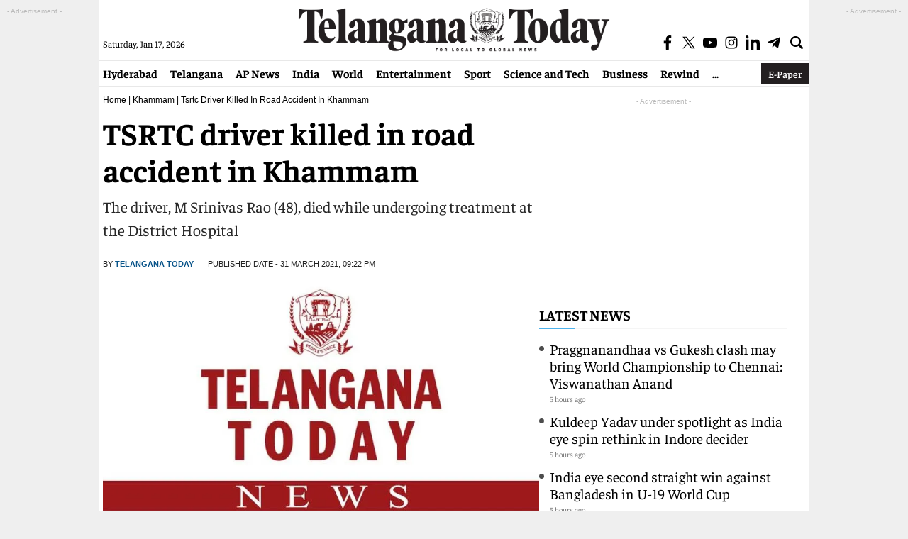

--- FILE ---
content_type: text/html; charset=utf-8
request_url: https://www.google.com/recaptcha/api2/aframe
body_size: 265
content:
<!DOCTYPE HTML><html><head><meta http-equiv="content-type" content="text/html; charset=UTF-8"></head><body><script nonce="xsr0bBujcHSlAiQt0hXFew">/** Anti-fraud and anti-abuse applications only. See google.com/recaptcha */ try{var clients={'sodar':'https://pagead2.googlesyndication.com/pagead/sodar?'};window.addEventListener("message",function(a){try{if(a.source===window.parent){var b=JSON.parse(a.data);var c=clients[b['id']];if(c){var d=document.createElement('img');d.src=c+b['params']+'&rc='+(localStorage.getItem("rc::a")?sessionStorage.getItem("rc::b"):"");window.document.body.appendChild(d);sessionStorage.setItem("rc::e",parseInt(sessionStorage.getItem("rc::e")||0)+1);localStorage.setItem("rc::h",'1768609963855');}}}catch(b){}});window.parent.postMessage("_grecaptcha_ready", "*");}catch(b){}</script></body></html>

--- FILE ---
content_type: application/javascript; charset=utf-8
request_url: https://fundingchoicesmessages.google.com/f/AGSKWxX9LuJVu6oW4UTxAqgpimA-SnFTe-d9aEcoSnOeAYNEp8hOq7jWbM5Y9cVrGTkgul9E0rWYDn94QchyOFUoE8xEvO67OxehoydldB_3K0V0kzDCV4kTr6A-i20B9XECatYIwg6hFmk3fgF8f9cz5Kz0aT097wnVqQzmmW3xNI8UqseqI5Pj2MP9g0yw/_-advert.swf/24adscript./adbrite2./AdsAsync./popunder4.
body_size: -1288
content:
window['ba64ed4a-6e0e-4764-8b85-43b5391a0df3'] = true;